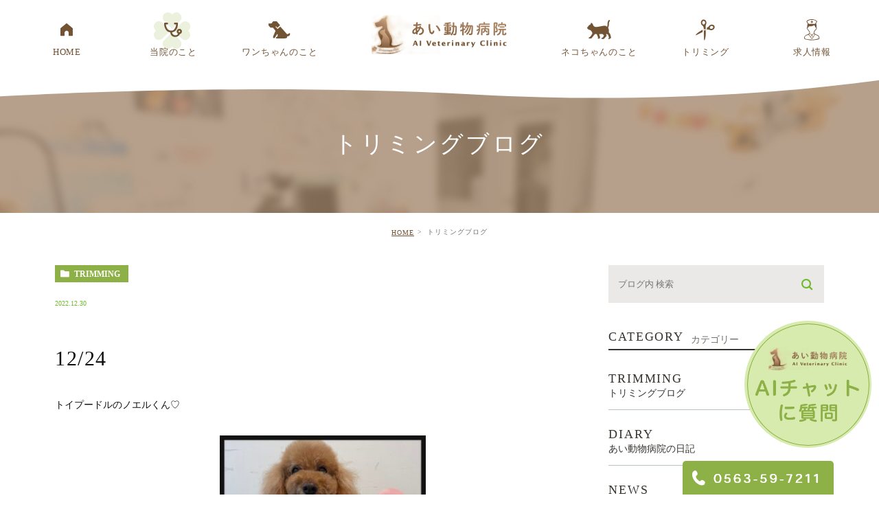

--- FILE ---
content_type: text/html; charset=UTF-8
request_url: https://ai-vet.jp/blog/22603
body_size: 7497
content:
<!DOCTYPE html>
<html lang="ja">

<head>
	<meta charset="UTF-8">
	<meta name="author" content="あい動物病院">
	<meta name="viewport" content="width=device-width, initial-scale=1, maximum-scale=1, minimum-scale1, user-scalable=no">
	<meta name="format-detection" content="telephone=no">
	<title>12/24 | あい動物病院</title>
	<link rel="stylesheet" href="https://ai-vet.jp/wp-content/themes/genova_tpl/style.css">
	<link rel="stylesheet" type="text/css" href="https://ai-vet.jp/wp-content/themes/genova_tpl/css/cssreset-min.css">
	<link rel="stylesheet" type="text/css" href="https://ai-vet.jp/wp-content/themes/genova_tpl/css/content.css">
	<meta name="robots" content="nofollow">
	<script type="text/javascript" src="https://s3-ap-northeast-1.amazonaws.com/webfont.plimo.com/accessor/script/typesquare.js?2Ttpg6KeLnE%3D" charset="utf-8"></script>
	<link rel="shortcut icon" href="https://ai-vet.jp/wp-content/themes/genova_tpl/img/favicon.ico" type="image/x-icon" />

	<!--[if lt IE 9]>
		<script src="http://html5shim.googlecode.com/svn/trunk/html5.js"></script>
		<![endif]-->

	<!-- Google tag (gtag.js) -->
	<script async src="https://www.googletagmanager.com/gtag/js?id=UA-60071427-12&id=G-QNW98NJTKH"></script>
	<script>
		window.dataLayer = window.dataLayer || [];

		function gtag() {
			dataLayer.push(arguments);
		}
		gtag('js', new Date());
		gtag('config', 'UA-60071427-12');
		gtag('config', 'G-QNW98NJTKH');
	</script>

	
<!-- All in One SEO Pack 2.4.4.1 by Michael Torbert of Semper Fi Web Design[281,302] -->
<link rel="canonical" href="https://ai-vet.jp/blog/22603" />
<!-- /all in one seo pack -->
<link rel='dns-prefetch' href='//s.w.org' />
<link rel="alternate" type="application/rss+xml" title="あい動物病院 &raquo; 12/24 のコメントのフィード" href="https://ai-vet.jp/blog/22603/feed/" />
		<script type="text/javascript">
			window._wpemojiSettings = {"baseUrl":"https:\/\/s.w.org\/images\/core\/emoji\/11\/72x72\/","ext":".png","svgUrl":"https:\/\/s.w.org\/images\/core\/emoji\/11\/svg\/","svgExt":".svg","source":{"concatemoji":"https:\/\/ai-vet.jp\/wp-includes\/js\/wp-emoji-release.min.js?ver=4.9.28"}};
			!function(e,a,t){var n,r,o,i=a.createElement("canvas"),p=i.getContext&&i.getContext("2d");function s(e,t){var a=String.fromCharCode;p.clearRect(0,0,i.width,i.height),p.fillText(a.apply(this,e),0,0);e=i.toDataURL();return p.clearRect(0,0,i.width,i.height),p.fillText(a.apply(this,t),0,0),e===i.toDataURL()}function c(e){var t=a.createElement("script");t.src=e,t.defer=t.type="text/javascript",a.getElementsByTagName("head")[0].appendChild(t)}for(o=Array("flag","emoji"),t.supports={everything:!0,everythingExceptFlag:!0},r=0;r<o.length;r++)t.supports[o[r]]=function(e){if(!p||!p.fillText)return!1;switch(p.textBaseline="top",p.font="600 32px Arial",e){case"flag":return s([55356,56826,55356,56819],[55356,56826,8203,55356,56819])?!1:!s([55356,57332,56128,56423,56128,56418,56128,56421,56128,56430,56128,56423,56128,56447],[55356,57332,8203,56128,56423,8203,56128,56418,8203,56128,56421,8203,56128,56430,8203,56128,56423,8203,56128,56447]);case"emoji":return!s([55358,56760,9792,65039],[55358,56760,8203,9792,65039])}return!1}(o[r]),t.supports.everything=t.supports.everything&&t.supports[o[r]],"flag"!==o[r]&&(t.supports.everythingExceptFlag=t.supports.everythingExceptFlag&&t.supports[o[r]]);t.supports.everythingExceptFlag=t.supports.everythingExceptFlag&&!t.supports.flag,t.DOMReady=!1,t.readyCallback=function(){t.DOMReady=!0},t.supports.everything||(n=function(){t.readyCallback()},a.addEventListener?(a.addEventListener("DOMContentLoaded",n,!1),e.addEventListener("load",n,!1)):(e.attachEvent("onload",n),a.attachEvent("onreadystatechange",function(){"complete"===a.readyState&&t.readyCallback()})),(n=t.source||{}).concatemoji?c(n.concatemoji):n.wpemoji&&n.twemoji&&(c(n.twemoji),c(n.wpemoji)))}(window,document,window._wpemojiSettings);
		</script>
		<style type="text/css">
img.wp-smiley,
img.emoji {
	display: inline !important;
	border: none !important;
	box-shadow: none !important;
	height: 1em !important;
	width: 1em !important;
	margin: 0 .07em !important;
	vertical-align: -0.1em !important;
	background: none !important;
	padding: 0 !important;
}
</style>
<link rel='stylesheet' id='contact-form-7-css'  href='https://ai-vet.jp/wp-content/plugins/contact-form-7/includes/css/styles.css?ver=4.6.1' type='text/css' media='all' />
<link rel='stylesheet' id='contact-form-7-confirm-css'  href='https://ai-vet.jp/wp-content/plugins/contact-form-7-add-confirm/includes/css/styles.css?ver=5.1' type='text/css' media='all' />
<link rel='stylesheet' id='wpfront-scroll-top-css'  href='https://ai-vet.jp/wp-content/plugins/wpfront-scroll-top/css/wpfront-scroll-top.min.css?ver=1.6.1' type='text/css' media='all' />
<script type='text/javascript' src='https://ai-vet.jp/wp-includes/js/jquery/jquery.js?ver=1.12.4'></script>
<script type='text/javascript' src='https://ai-vet.jp/wp-includes/js/jquery/jquery-migrate.min.js?ver=1.4.1'></script>
<link rel='https://api.w.org/' href='https://ai-vet.jp/wp-json/' />
<link rel="EditURI" type="application/rsd+xml" title="RSD" href="https://ai-vet.jp/xmlrpc.php?rsd" />
<link rel="wlwmanifest" type="application/wlwmanifest+xml" href="https://ai-vet.jp/wp-includes/wlwmanifest.xml" /> 
<link rel='prev' title='年末年始の診療案内' href='https://ai-vet.jp/blog/22617' />
<link rel='next' title='12/25' href='https://ai-vet.jp/blog/22619' />
<meta name="generator" content="WordPress 4.9.28" />
<link rel='shortlink' href='https://ai-vet.jp/?p=22603' />
<link rel="alternate" type="application/json+oembed" href="https://ai-vet.jp/wp-json/oembed/1.0/embed?url=https%3A%2F%2Fai-vet.jp%2Fblog%2F22603" />
<link rel="alternate" type="text/xml+oembed" href="https://ai-vet.jp/wp-json/oembed/1.0/embed?url=https%3A%2F%2Fai-vet.jp%2Fblog%2F22603&#038;format=xml" />
<style>
	#wpadminbar, #adminmenuwrap {
		background: #3d3d3d;
	}
	#wpadminbar #wp-admin-bar-wp-logo>.ab-item .ab-icon {
		width: 54px;
	}
	#wpadminbar #wp-admin-bar-wp-logo > .ab-item .ab-icon::before {
		display: inline-block;
		content: '';
		width: 54px;
		height: 20px;
		background: url(https://ai-vet.jp/wp-content/themes/genova_tpl/img/logo.png) 50% 50% no-repeat;
		background-size: 100%;
		margin-left: 6px;
	}
	#wpadminbar #adminbarsearch:before, #wpadminbar .ab-icon:before, #wpadminbar .ab-item:before{
		color: rgb(97, 97, 97);
	}
	#wpadminbar .ab-empty-item, #wpadminbar a.ab-item, #wpadminbar>#wp-toolbar span.ab-label, #wpadminbar>#wp-toolbar span.noticon {
		color: rgb(97, 97, 97);
	}
	#wpadminbar, #adminmenuwrap {
		background:#fff!important;box-shadow:0px 1px 5px 1px rgba(0,0,0,.3);
	}
	#adminmenu, #adminmenu .wp-submenu, #adminmenuback, #adminmenuwrap {
		background:#fff;
	}
	#adminmenu, #adminmenu .wp-submenu, #adminmenuback, #adminmenuwrap{
		background:#fff;
	}
	#adminmenu div.wp-menu-name {
		color: rgb(97, 97, 97);
	}
	#adminmenu div.wp-menu-image:before {
		color: rgb(97, 97, 97);
	}
	#adminmenu .wp-has-current-submenu .wp-submenu, #adminmenu .wp-has-current-submenu .wp-submenu.sub-open, #adminmenu .wp-has-current-submenu.opensub .wp-submenu, #adminmenu a.wp-has-current-submenu:focus+.wp-submenu, .no-js li.wp-has-current-submenu:hover .wp-submenu {
		background: #fff;
		color: rgb(97, 97, 97);
	}
	#adminmenu .wp-submenu a {
		color: rgb(97, 97, 97);
	}
	#adminmenu .opensub .wp-submenu li.current a, #adminmenu .wp-submenu li.current, #adminmenu .wp-submenu li.current a, #adminmenu .wp-submenu li.current a:focus, #adminmenu .wp-submenu li.current a:hover, #adminmenu a.wp-has-current-submenu:focus+.wp-submenu li.current a {
		color: rgb(97, 97, 97);
	}
	#adminmenu .wp-has-current-submenu .wp-submenu .wp-submenu-head, #adminmenu .wp-menu-arrow, #adminmenu .wp-menu-arrow div, #adminmenu li.current a.menu-top, #adminmenu li.wp-has-current-submenu a.wp-has-current-submenu, .folded #adminmenu li.current.menu-top, .folded #adminmenu li.wp-has-current-submenu {
		background: #6eba32;
	}
	#adminmenu li.wp-has-current-submenu a.wp-has-current-submenu div.wp-menu-name {
		color: #fff;
	}
	#adminmenu li.menu-top:hover div.wp-menu-name, #adminmenu li.opensub>a.menu-top div.wp-menu-name, #adminmenu li>a.menu-top:focus div.wp-menu-name {
		color: #fff;
	}
	#wp-admin-bar-wp-logo-default {
		display: none;
	}
	#wp-admin-bar-wp-logo {
		pointer-events: none;
	}
	body.no-customize-support #wpfooter, body.no-customizesupport #wp-version-message, body.no-customize-support
#toplevel_page_edit-post_type-elementor_library, body.nocustomize-support .update-nag, body.no-customize-support
#contextual-help-link {
	display:none!important;
}

</style>
</head>

<body class="post-template-default single single-post postid-22603 single-format-standard elementor-default">
	<div id="wrapper">
		<!-- ▼header -->
		<div id="header">
			<div class="wrap clearfix">
				<div class="toggleMenu"><a class="menu-trigger" href="#"><span></span><span></span><span></span></a></div>
				<h1 class="sp"><a href="/"><img src="/wp-content/uploads/2019/01/top_sp_logo.png" alt="あい動物病院 AI Veterinary Clinic"></a></h1>
				<div class="header_menu">
					<ul class="g_nav clearfix">
						<li><a href="/"><span>HOME</span></a></li>
						<li><span><span>当院のこと</span></span>
							<dl>
								<dt>当院のこと</dt>
								<dd>
									<ul>
										<li class="icon-arrow01"><a href="/clinic/#clinic01">医院概要</a></li>
										<li class="icon-arrow01"><a href="/clinic/#clinic02">先生紹介</a></li>
										<li class="icon-arrow01"><a href="/clinic/#clinic04">診療方針</a></li>
										<li class="icon-arrow01"><a href="/clinic/#clinic06">スタッフ紹介</a></li>
										<li class="icon-arrow01"><a href="/clinic/#clinic09">アクセス</a></li>
									</ul>
								</dd>
							</dl>
						</li>
						<li><a href="/dog"><span>ワンちゃんのこと</span></a></li>
						<li class="pc">
							<a href="https://ai-vet.jp/">
								<img class="pc" src="https://ai-vet.jp/wp-content/themes/genova_tpl/img/header_logo.png" alt="あい動物病院 AI Veterinary Clinic">
								<img class="sp" src="https://ai-vet.jp/wp-content/themes/genova_tpl/img/top_sp_logo.png" alt="あい動物病院 AI Veterinary Clinic"></a>
						</li>
						<li><a href="/cat"><span>ネコちゃんのこと</span></a></li>
						<li><a href="/trimminghotel/"><span>トリミング</span></a></li>
						<li><a href="/recruit/"><span>求人情報</span></a></li>
					</ul>
				</div>
			</div>
		</div>
		<!-- ▲header -->

		<div id="mainimage">
	<div class="under_mainimage">
		<div class="inner">
			<div class="container">
				<h2>
					トリミングブログ				</h2>
			</div>
		</div>
	</div>
</div>


<div id="bread">
	<ul  class="clearfix">
		<li><a href="https://ai-vet.jp/">HOME</a></li>
		<li>
			トリミングブログ		</li>
	</ul>
</div>


<div id="blogDetail">
	<div class="container clearfix">
		<div id="posts">
						<div class="post">
				<div class="post-header">
					<ul class="post-meta clearfix">
						<li class="category">
							<a href="https://ai-vet.jp/blog/trimming/" class="trimming icon-category">trimming</a>						</li>
						<li class="date">2022.12.30 </li>
					</ul>
					<h2>12/24</h2>
				</div>
				
				<div class="post-content">
					<p>トイプードルのノエルくん♡</p>
<p>ホテル中のシャンプーセットでした🛁<img class="alignnone size-medium wp-image-22604" src="/wp-content/uploads/FFAF707E-0A43-4F1A-810F-3E627C5897C3-300x300.jpeg" alt="" width="300" height="300" srcset="https://ai-vet.jp/wp-content/uploads/FFAF707E-0A43-4F1A-810F-3E627C5897C3-300x300.jpeg 300w, https://ai-vet.jp/wp-content/uploads/FFAF707E-0A43-4F1A-810F-3E627C5897C3-150x150.jpeg 150w, https://ai-vet.jp/wp-content/uploads/FFAF707E-0A43-4F1A-810F-3E627C5897C3-768x768.jpeg 768w, https://ai-vet.jp/wp-content/uploads/FFAF707E-0A43-4F1A-810F-3E627C5897C3-1024x1024.jpeg 1024w" sizes="(max-width: 300px) 100vw, 300px" /></p>
<p>トイプードルのココちゃん♡</p>
<p><img class="alignnone size-medium wp-image-22605" src="/wp-content/uploads/60572463-6B43-4447-800C-B409B3231E8D-300x300.jpeg" alt="" width="300" height="300" srcset="https://ai-vet.jp/wp-content/uploads/60572463-6B43-4447-800C-B409B3231E8D-300x300.jpeg 300w, https://ai-vet.jp/wp-content/uploads/60572463-6B43-4447-800C-B409B3231E8D-150x150.jpeg 150w, https://ai-vet.jp/wp-content/uploads/60572463-6B43-4447-800C-B409B3231E8D-768x768.jpeg 768w, https://ai-vet.jp/wp-content/uploads/60572463-6B43-4447-800C-B409B3231E8D-1024x1024.jpeg 1024w" sizes="(max-width: 300px) 100vw, 300px" /></p>
<p>トイプードルの蘭丸くん♡</p>
<p>炭酸泉温浴コース🛁</p>
<p><img class="alignnone size-medium wp-image-22610" src="/wp-content/uploads/8A321039-C2E9-4428-BF8C-23E962DCC859-300x300.jpeg" alt="" width="300" height="300" srcset="https://ai-vet.jp/wp-content/uploads/8A321039-C2E9-4428-BF8C-23E962DCC859-300x300.jpeg 300w, https://ai-vet.jp/wp-content/uploads/8A321039-C2E9-4428-BF8C-23E962DCC859-150x150.jpeg 150w, https://ai-vet.jp/wp-content/uploads/8A321039-C2E9-4428-BF8C-23E962DCC859-768x768.jpeg 768w, https://ai-vet.jp/wp-content/uploads/8A321039-C2E9-4428-BF8C-23E962DCC859-1024x1024.jpeg 1024w" sizes="(max-width: 300px) 100vw, 300px" /></p>
<p>今日もシュナウザーカット✂️</p>
<p><img class="alignnone size-medium wp-image-22606" src="/wp-content/uploads/44C100AD-7D7D-400F-8123-BE17FD760CCE-300x300.jpeg" alt="" width="300" height="300" srcset="https://ai-vet.jp/wp-content/uploads/44C100AD-7D7D-400F-8123-BE17FD760CCE-300x300.jpeg 300w, https://ai-vet.jp/wp-content/uploads/44C100AD-7D7D-400F-8123-BE17FD760CCE-150x150.jpeg 150w, https://ai-vet.jp/wp-content/uploads/44C100AD-7D7D-400F-8123-BE17FD760CCE-768x768.jpeg 768w, https://ai-vet.jp/wp-content/uploads/44C100AD-7D7D-400F-8123-BE17FD760CCE-1024x1024.jpeg 1024w" sizes="(max-width: 300px) 100vw, 300px" /></p>
<p>ミニチュアダックスフンドの紅蘭ちゃん♡</p>
<p>蘭丸くんと同じくシュナウザーカット✂️</p>
<p><img class="alignnone size-medium wp-image-22684" src="/wp-content/uploads/23-01-01-09-27-28-580_deco-300x300.jpg" alt="" width="300" height="300" srcset="https://ai-vet.jp/wp-content/uploads/23-01-01-09-27-28-580_deco-300x300.jpg 300w, https://ai-vet.jp/wp-content/uploads/23-01-01-09-27-28-580_deco-150x150.jpg 150w, https://ai-vet.jp/wp-content/uploads/23-01-01-09-27-28-580_deco-768x768.jpg 768w, https://ai-vet.jp/wp-content/uploads/23-01-01-09-27-28-580_deco-1024x1024.jpg 1024w" sizes="(max-width: 300px) 100vw, 300px" /></p>
<p>mix犬のクゥくん♡</p>
<p>炭酸泉温浴コース🛁</p>
<p><img class="alignnone size-medium wp-image-22612" src="/wp-content/uploads/560A9580-2A40-45D0-8D55-2A918319EE42-300x300.jpeg" alt="" width="300" height="300" srcset="https://ai-vet.jp/wp-content/uploads/560A9580-2A40-45D0-8D55-2A918319EE42-300x300.jpeg 300w, https://ai-vet.jp/wp-content/uploads/560A9580-2A40-45D0-8D55-2A918319EE42-150x150.jpeg 150w, https://ai-vet.jp/wp-content/uploads/560A9580-2A40-45D0-8D55-2A918319EE42-768x768.jpeg 768w, https://ai-vet.jp/wp-content/uploads/560A9580-2A40-45D0-8D55-2A918319EE42-1024x1024.jpeg 1024w" sizes="(max-width: 300px) 100vw, 300px" /></p>
<p><img class="alignnone size-medium wp-image-22607" src="/wp-content/uploads/3DEC5219-B616-4605-8ED2-BB91DF3D5D32-300x300.jpeg" alt="" width="300" height="300" srcset="https://ai-vet.jp/wp-content/uploads/3DEC5219-B616-4605-8ED2-BB91DF3D5D32-300x300.jpeg 300w, https://ai-vet.jp/wp-content/uploads/3DEC5219-B616-4605-8ED2-BB91DF3D5D32-150x150.jpeg 150w, https://ai-vet.jp/wp-content/uploads/3DEC5219-B616-4605-8ED2-BB91DF3D5D32-768x768.jpeg 768w, https://ai-vet.jp/wp-content/uploads/3DEC5219-B616-4605-8ED2-BB91DF3D5D32-1024x1024.jpeg 1024w" sizes="(max-width: 300px) 100vw, 300px" /></p>
<p>アメリカンコッカースパニエルのノアちゃん♡</p>
<p>薬浴&amp;炭酸泉温浴コース🛁</p>
<p><img class="alignnone size-medium wp-image-22611" src="/wp-content/uploads/4CCCFCBE-6F3A-4F5D-8390-45BD9F349060-300x300.jpeg" alt="" width="300" height="300" srcset="https://ai-vet.jp/wp-content/uploads/4CCCFCBE-6F3A-4F5D-8390-45BD9F349060-300x300.jpeg 300w, https://ai-vet.jp/wp-content/uploads/4CCCFCBE-6F3A-4F5D-8390-45BD9F349060-150x150.jpeg 150w, https://ai-vet.jp/wp-content/uploads/4CCCFCBE-6F3A-4F5D-8390-45BD9F349060-768x768.jpeg 768w, https://ai-vet.jp/wp-content/uploads/4CCCFCBE-6F3A-4F5D-8390-45BD9F349060-1024x1024.jpeg 1024w" sizes="(max-width: 300px) 100vw, 300px" /></p>
<p><img class="alignnone size-medium wp-image-22608" src="/wp-content/uploads/A44AD01D-DC5B-455C-9D3B-1C846638C7D1-300x300.jpeg" alt="" width="300" height="300" srcset="https://ai-vet.jp/wp-content/uploads/A44AD01D-DC5B-455C-9D3B-1C846638C7D1-300x300.jpeg 300w, https://ai-vet.jp/wp-content/uploads/A44AD01D-DC5B-455C-9D3B-1C846638C7D1-150x150.jpeg 150w, https://ai-vet.jp/wp-content/uploads/A44AD01D-DC5B-455C-9D3B-1C846638C7D1-768x768.jpeg 768w, https://ai-vet.jp/wp-content/uploads/A44AD01D-DC5B-455C-9D3B-1C846638C7D1-1024x1024.jpeg 1024w" sizes="(max-width: 300px) 100vw, 300px" /></p>
<p>チワワのラルムくん♡</p>
<p><img class="alignnone size-medium wp-image-22613" src="/wp-content/uploads/97A0C1BD-F218-4353-B847-7556FBB21986-300x300.jpeg" alt="" width="300" height="300" srcset="https://ai-vet.jp/wp-content/uploads/97A0C1BD-F218-4353-B847-7556FBB21986-300x300.jpeg 300w, https://ai-vet.jp/wp-content/uploads/97A0C1BD-F218-4353-B847-7556FBB21986-150x150.jpeg 150w, https://ai-vet.jp/wp-content/uploads/97A0C1BD-F218-4353-B847-7556FBB21986-768x768.jpeg 768w, https://ai-vet.jp/wp-content/uploads/97A0C1BD-F218-4353-B847-7556FBB21986-1024x1024.jpeg 1024w" sizes="(max-width: 300px) 100vw, 300px" /></p>
<p>ミニチュアダックスフンドのラムちゃん♡</p>
<p><img class="alignnone size-medium wp-image-22614" src="/wp-content/uploads/F97F5292-CA7B-4670-A5C4-E108F326AD0B-300x300.jpeg" alt="" width="300" height="300" srcset="https://ai-vet.jp/wp-content/uploads/F97F5292-CA7B-4670-A5C4-E108F326AD0B-300x300.jpeg 300w, https://ai-vet.jp/wp-content/uploads/F97F5292-CA7B-4670-A5C4-E108F326AD0B-150x150.jpeg 150w, https://ai-vet.jp/wp-content/uploads/F97F5292-CA7B-4670-A5C4-E108F326AD0B-768x768.jpeg 768w, https://ai-vet.jp/wp-content/uploads/F97F5292-CA7B-4670-A5C4-E108F326AD0B-1024x1024.jpeg 1024w" sizes="(max-width: 300px) 100vw, 300px" /></p>
<p>トイプードルのそらちゃん♡</p>
<p><img class="alignnone size-medium wp-image-22685" src="/wp-content/uploads/23-01-01-09-28-06-427_deco-300x300.jpg" alt="" width="300" height="300" srcset="https://ai-vet.jp/wp-content/uploads/23-01-01-09-28-06-427_deco-300x300.jpg 300w, https://ai-vet.jp/wp-content/uploads/23-01-01-09-28-06-427_deco-150x150.jpg 150w, https://ai-vet.jp/wp-content/uploads/23-01-01-09-28-06-427_deco-768x768.jpg 768w, https://ai-vet.jp/wp-content/uploads/23-01-01-09-28-06-427_deco-1024x1024.jpg 1024w" sizes="(max-width: 300px) 100vw, 300px" /></p>
<p>ミニチュアダックスフンドのももたろくん♡</p>
<p><img class="alignnone size-medium wp-image-22686" src="/wp-content/uploads/23-01-01-09-29-04-367_deco-300x300.jpg" alt="" width="300" height="300" srcset="https://ai-vet.jp/wp-content/uploads/23-01-01-09-29-04-367_deco-300x300.jpg 300w, https://ai-vet.jp/wp-content/uploads/23-01-01-09-29-04-367_deco-150x150.jpg 150w, https://ai-vet.jp/wp-content/uploads/23-01-01-09-29-04-367_deco-768x768.jpg 768w, https://ai-vet.jp/wp-content/uploads/23-01-01-09-29-04-367_deco-1024x1024.jpg 1024w" sizes="(max-width: 300px) 100vw, 300px" /></p>
<p>ミニチュアダックスフンドの夏音ちゃん♡</p>
<p><img class="alignnone size-medium wp-image-22687" src="/wp-content/uploads/23-01-01-09-29-40-777_deco-300x300.jpg" alt="" width="300" height="300" srcset="https://ai-vet.jp/wp-content/uploads/23-01-01-09-29-40-777_deco-300x300.jpg 300w, https://ai-vet.jp/wp-content/uploads/23-01-01-09-29-40-777_deco-150x150.jpg 150w, https://ai-vet.jp/wp-content/uploads/23-01-01-09-29-40-777_deco-768x768.jpg 768w, https://ai-vet.jp/wp-content/uploads/23-01-01-09-29-40-777_deco-1024x1024.jpg 1024w" sizes="(max-width: 300px) 100vw, 300px" /></p>
<p>柴犬の海くん♡</p>
<p><img class="alignnone size-medium wp-image-22615" src="/wp-content/uploads/18996DC5-3FBD-4E5C-98BD-CD074E4EF4F3-300x300.jpeg" alt="" width="300" height="300" srcset="https://ai-vet.jp/wp-content/uploads/18996DC5-3FBD-4E5C-98BD-CD074E4EF4F3-300x300.jpeg 300w, https://ai-vet.jp/wp-content/uploads/18996DC5-3FBD-4E5C-98BD-CD074E4EF4F3-150x150.jpeg 150w, https://ai-vet.jp/wp-content/uploads/18996DC5-3FBD-4E5C-98BD-CD074E4EF4F3-768x768.jpeg 768w, https://ai-vet.jp/wp-content/uploads/18996DC5-3FBD-4E5C-98BD-CD074E4EF4F3-1024x1024.jpeg 1024w" sizes="(max-width: 300px) 100vw, 300px" /></p>
					
					<div class="bloginfo_box">
						<div class="blog_name">
							<span class="icon-blog">あい動物病院</span>
						</div>
						<div class="share_btn">
														<ul>
								<li><a class="icon-facebook" href="https://www.facebook.com/sharer/sharer.php?u=https%3A%2F%2Fai-vet.jp%2Fblog%2F22603&t=12%2F24" target="_blank">facebook</a></li>
								<li><a class="icon-line" href="http://line.me/R/msg/text/?12%2F24 https%3A%2F%2Fai-vet.jp%2Fblog%2F22603" target="_blank">Line</a></li>
								<li><a class="icon-twitter" href="https://twitter.com/intent/tweet?url=https%3A%2F%2Fai-vet.jp%2Fblog%2F22603&text=12%2F24" target="_blank">twitter</a></li>
								<!--<li><a class="icon-google" href="https://plus.google.com/share?url=https%3A%2F%2Fai-vet.jp%2Fblog%2F22603" target="_blank">google</a></li>-->
							</ul>
						</div>
					</div>
				</div>
			</div>
			
			
			<div class="navigation">
				<div class="prev">
					<a href="https://ai-vet.jp/blog/22617" rel="prev"><span class="icon-arrow02">PREV</span></a>				</div>
				<div class="next">
					<a href="https://ai-vet.jp/blog/22619" rel="next"><span class="icon-arrow01">NEXT</span></a>				</div>
			</div>
		</div>

		<div class="blogside">
	<div class="searchBox">
		<div class="widget widget_search">	<form role="search" method="get" id="searchform" class="searchform" action="https://ai-vet.jp/">
		<input value="" name="s" id="s" type="text" placeholder="ブログ内 検索">
		<span class="icon-search"><input id="searchsubmit" value="検索" type="submit"></span>
	</form></div>	</div>

	<div class="categoryBox">
		<h2>CATEGORY<span>カテゴリー</span></h2>
		<ul>
			<li><a href="/blog/trimming">TRIMMING<span>トリミングブログ</span></a></li>
			<li><a href="/blog/diary">DIARY<span>あい動物病院の日記</span></a></li>
			<li><a href="/blog/news">NEWS<span>新着情報</span></a></li>
		</ul>
	</div>

	<div class="recentBox">
		<h2>RECENT POSTS<span>最近の投稿</span></h2>
		<div class="widget widget_recent_entries">
	<ul>
				<li class="clearfix">
			<div class="recent_thumbnail">
				<a href="https://ai-vet.jp/blog/37665">
					<span>
												<img src="/wp-content/uploads/IMG_8709-1-300x300.jpeg" alt="1/18">
											</span>
				</a>
			</div>
			<div class="recent_title">
				<h3 class="ellipsis"><a href="https://ai-vet.jp/blog/37665">1/18</a></h3>
				<p class="recent_date">2026.01.18</p>
			</div>
		</li>
				<li class="clearfix">
			<div class="recent_thumbnail">
				<a href="https://ai-vet.jp/blog/37632">
					<span>
												<img src="/wp-content/uploads/IMG_8660-300x300.jpeg" alt="1/17">
											</span>
				</a>
			</div>
			<div class="recent_title">
				<h3 class="ellipsis"><a href="https://ai-vet.jp/blog/37632">1/17</a></h3>
				<p class="recent_date">2026.01.18</p>
			</div>
		</li>
				<li class="clearfix">
			<div class="recent_thumbnail">
				<a href="https://ai-vet.jp/blog/37627">
					<span>
												<img src="/wp-content/uploads/IMG_4951-300x300.jpeg" alt="1/16">
											</span>
				</a>
			</div>
			<div class="recent_title">
				<h3 class="ellipsis"><a href="https://ai-vet.jp/blog/37627">1/16</a></h3>
				<p class="recent_date">2026.01.18</p>
			</div>
		</li>
				<li class="clearfix">
			<div class="recent_thumbnail">
				<a href="https://ai-vet.jp/blog/37605">
					<span>
												<img src="/wp-content/uploads/IMG_8645-300x300.jpeg" alt="1/15">
											</span>
				</a>
			</div>
			<div class="recent_title">
				<h3 class="ellipsis"><a href="https://ai-vet.jp/blog/37605">1/15</a></h3>
				<p class="recent_date">2026.01.18</p>
			</div>
		</li>
				<li class="clearfix">
			<div class="recent_thumbnail">
				<a href="https://ai-vet.jp/blog/37601">
					<span>
												<img src="/wp-content/uploads/IMG_8618-300x300.jpeg" alt="1/13">
											</span>
				</a>
			</div>
			<div class="recent_title">
				<h3 class="ellipsis"><a href="https://ai-vet.jp/blog/37601">1/13</a></h3>
				<p class="recent_date">2026.01.18</p>
			</div>
		</li>
				<li class="clearfix">
			<div class="recent_thumbnail">
				<a href="https://ai-vet.jp/blog/37598">
					<span>
												<img src="/wp-content/uploads/IMG_8619-300x300.jpeg" alt="1/12">
											</span>
				</a>
			</div>
			<div class="recent_title">
				<h3 class="ellipsis"><a href="https://ai-vet.jp/blog/37598">1/12</a></h3>
				<p class="recent_date">2026.01.18</p>
			</div>
		</li>
				<li class="clearfix">
			<div class="recent_thumbnail">
				<a href="https://ai-vet.jp/blog/37592">
					<span>
												<img src="/wp-content/uploads/IMG_4092-300x300.jpeg" alt="1/11">
											</span>
				</a>
			</div>
			<div class="recent_title">
				<h3 class="ellipsis"><a href="https://ai-vet.jp/blog/37592">1/11</a></h3>
				<p class="recent_date">2026.01.18</p>
			</div>
		</li>
				<li class="clearfix">
			<div class="recent_thumbnail">
				<a href="https://ai-vet.jp/blog/37558">
					<span>
												<img src="/wp-content/uploads/IMG_8563-1-300x300.jpeg" alt="1/10">
											</span>
				</a>
			</div>
			<div class="recent_title">
				<h3 class="ellipsis"><a href="https://ai-vet.jp/blog/37558">1/10</a></h3>
				<p class="recent_date">2026.01.11</p>
			</div>
		</li>
				<li class="clearfix">
			<div class="recent_thumbnail">
				<a href="https://ai-vet.jp/blog/37545">
					<span>
												<img src="/wp-content/uploads/IMG_8553-300x300.jpeg" alt="1/9">
											</span>
				</a>
			</div>
			<div class="recent_title">
				<h3 class="ellipsis"><a href="https://ai-vet.jp/blog/37545">1/9</a></h3>
				<p class="recent_date">2026.01.11</p>
			</div>
		</li>
				<li class="clearfix">
			<div class="recent_thumbnail">
				<a href="https://ai-vet.jp/blog/37537">
					<span>
												<img src="/wp-content/uploads/IMG_8550-300x300.jpeg" alt="1/7">
											</span>
				</a>
			</div>
			<div class="recent_title">
				<h3 class="ellipsis"><a href="https://ai-vet.jp/blog/37537">1/7</a></h3>
				<p class="recent_date">2026.01.11</p>
			</div>
		</li>
			</ul>
</div>

	</div>

	<div class="tagBox">
		<h2>TAG<span>タグ</span></h2>
			</div>

	<div class="archiveBox">
		<h2>ARCHIVE<span>月別アーカイブ</span></h2>
		<ul class="accordion">
						<li>
				<p class="acv_open">2026年 (13)</p>
				<ul>
										<li><a href="https://ai-vet.jp/date/2026/01">2026年1月 (13)</a></li>
									</ul>
			</li>
			<li>
				<p>2025年 (345)</p>
				<ul class="hide">
										<li><a href="https://ai-vet.jp/date/2025/12">2025年12月 (28)</a></li>
										<li><a href="https://ai-vet.jp/date/2025/11">2025年11月 (27)</a></li>
										<li><a href="https://ai-vet.jp/date/2025/10">2025年10月 (27)</a></li>
										<li><a href="https://ai-vet.jp/date/2025/09">2025年9月 (25)</a></li>
										<li><a href="https://ai-vet.jp/date/2025/08">2025年8月 (29)</a></li>
										<li><a href="https://ai-vet.jp/date/2025/07">2025年7月 (28)</a></li>
										<li><a href="https://ai-vet.jp/date/2025/06">2025年6月 (28)</a></li>
										<li><a href="https://ai-vet.jp/date/2025/05">2025年5月 (25)</a></li>
										<li><a href="https://ai-vet.jp/date/2025/04">2025年4月 (27)</a></li>
										<li><a href="https://ai-vet.jp/date/2025/03">2025年3月 (41)</a></li>
										<li><a href="https://ai-vet.jp/date/2025/02">2025年2月 (27)</a></li>
										<li><a href="https://ai-vet.jp/date/2025/01">2025年1月 (33)</a></li>
									</ul>
			</li>
			<li>
				<p>2024年 (300)</p>
				<ul class="hide">
										<li><a href="https://ai-vet.jp/date/2024/12">2024年12月 (15)</a></li>
										<li><a href="https://ai-vet.jp/date/2024/11">2024年11月 (26)</a></li>
										<li><a href="https://ai-vet.jp/date/2024/10">2024年10月 (53)</a></li>
										<li><a href="https://ai-vet.jp/date/2024/09">2024年9月 (30)</a></li>
										<li><a href="https://ai-vet.jp/date/2024/08">2024年8月 (14)</a></li>
										<li><a href="https://ai-vet.jp/date/2024/07">2024年7月 (44)</a></li>
										<li><a href="https://ai-vet.jp/date/2024/06">2024年6月 (9)</a></li>
										<li><a href="https://ai-vet.jp/date/2024/05">2024年5月 (26)</a></li>
										<li><a href="https://ai-vet.jp/date/2024/04">2024年4月 (29)</a></li>
										<li><a href="https://ai-vet.jp/date/2024/03">2024年3月 (37)</a></li>
										<li><a href="https://ai-vet.jp/date/2024/02">2024年2月 (12)</a></li>
										<li><a href="https://ai-vet.jp/date/2024/01">2024年1月 (5)</a></li>
									</ul>
			</li>
			<li>
				<p>2023年 (314)</p>
				<ul class="hide">
										<li><a href="https://ai-vet.jp/date/2023/12">2023年12月 (49)</a></li>
										<li><a href="https://ai-vet.jp/date/2023/11">2023年11月 (28)</a></li>
										<li><a href="https://ai-vet.jp/date/2023/10">2023年10月 (20)</a></li>
										<li><a href="https://ai-vet.jp/date/2023/09">2023年9月 (19)</a></li>
										<li><a href="https://ai-vet.jp/date/2023/08">2023年8月 (25)</a></li>
										<li><a href="https://ai-vet.jp/date/2023/07">2023年7月 (34)</a></li>
										<li><a href="https://ai-vet.jp/date/2023/06">2023年6月 (36)</a></li>
										<li><a href="https://ai-vet.jp/date/2023/05">2023年5月 (30)</a></li>
										<li><a href="https://ai-vet.jp/date/2023/04">2023年4月 (21)</a></li>
										<li><a href="https://ai-vet.jp/date/2023/03">2023年3月 (14)</a></li>
										<li><a href="https://ai-vet.jp/date/2023/02">2023年2月 (24)</a></li>
										<li><a href="https://ai-vet.jp/date/2023/01">2023年1月 (14)</a></li>
									</ul>
			</li>
			<li>
				<p>2022年 (330)</p>
				<ul class="hide">
										<li><a href="https://ai-vet.jp/date/2022/12">2022年12月 (37)</a></li>
										<li><a href="https://ai-vet.jp/date/2022/11">2022年11月 (30)</a></li>
										<li><a href="https://ai-vet.jp/date/2022/10">2022年10月 (13)</a></li>
										<li><a href="https://ai-vet.jp/date/2022/09">2022年9月 (24)</a></li>
										<li><a href="https://ai-vet.jp/date/2022/08">2022年8月 (31)</a></li>
										<li><a href="https://ai-vet.jp/date/2022/07">2022年7月 (44)</a></li>
										<li><a href="https://ai-vet.jp/date/2022/06">2022年6月 (23)</a></li>
										<li><a href="https://ai-vet.jp/date/2022/05">2022年5月 (19)</a></li>
										<li><a href="https://ai-vet.jp/date/2022/04">2022年4月 (24)</a></li>
										<li><a href="https://ai-vet.jp/date/2022/03">2022年3月 (23)</a></li>
										<li><a href="https://ai-vet.jp/date/2022/02">2022年2月 (32)</a></li>
										<li><a href="https://ai-vet.jp/date/2022/01">2022年1月 (30)</a></li>
									</ul>
			</li>
			<li>
				<p>2021年 (312)</p>
				<ul class="hide">
										<li><a href="https://ai-vet.jp/date/2021/12">2021年12月 (31)</a></li>
										<li><a href="https://ai-vet.jp/date/2021/11">2021年11月 (12)</a></li>
										<li><a href="https://ai-vet.jp/date/2021/10">2021年10月 (28)</a></li>
										<li><a href="https://ai-vet.jp/date/2021/09">2021年9月 (25)</a></li>
										<li><a href="https://ai-vet.jp/date/2021/08">2021年8月 (29)</a></li>
										<li><a href="https://ai-vet.jp/date/2021/07">2021年7月 (24)</a></li>
										<li><a href="https://ai-vet.jp/date/2021/06">2021年6月 (34)</a></li>
										<li><a href="https://ai-vet.jp/date/2021/05">2021年5月 (23)</a></li>
										<li><a href="https://ai-vet.jp/date/2021/04">2021年4月 (48)</a></li>
										<li><a href="https://ai-vet.jp/date/2021/03">2021年3月 (17)</a></li>
										<li><a href="https://ai-vet.jp/date/2021/02">2021年2月 (13)</a></li>
										<li><a href="https://ai-vet.jp/date/2021/01">2021年1月 (28)</a></li>
									</ul>
			</li>
			<li>
				<p>2020年 (361)</p>
				<ul class="hide">
										<li><a href="https://ai-vet.jp/date/2020/12">2020年12月 (21)</a></li>
										<li><a href="https://ai-vet.jp/date/2020/11">2020年11月 (28)</a></li>
										<li><a href="https://ai-vet.jp/date/2020/10">2020年10月 (23)</a></li>
										<li><a href="https://ai-vet.jp/date/2020/09">2020年9月 (39)</a></li>
										<li><a href="https://ai-vet.jp/date/2020/08">2020年8月 (19)</a></li>
										<li><a href="https://ai-vet.jp/date/2020/07">2020年7月 (24)</a></li>
										<li><a href="https://ai-vet.jp/date/2020/06">2020年6月 (16)</a></li>
										<li><a href="https://ai-vet.jp/date/2020/05">2020年5月 (31)</a></li>
										<li><a href="https://ai-vet.jp/date/2020/04">2020年4月 (30)</a></li>
										<li><a href="https://ai-vet.jp/date/2020/03">2020年3月 (24)</a></li>
										<li><a href="https://ai-vet.jp/date/2020/02">2020年2月 (18)</a></li>
										<li><a href="https://ai-vet.jp/date/2020/01">2020年1月 (88)</a></li>
									</ul>
			</li>
			<li>
				<p>2019年 (604)</p>
				<ul class="hide">
										<li><a href="https://ai-vet.jp/date/2019/12">2019年12月 (22)</a></li>
										<li><a href="https://ai-vet.jp/date/2019/11">2019年11月 (49)</a></li>
										<li><a href="https://ai-vet.jp/date/2019/10">2019年10月 (60)</a></li>
										<li><a href="https://ai-vet.jp/date/2019/09">2019年9月 (46)</a></li>
										<li><a href="https://ai-vet.jp/date/2019/08">2019年8月 (56)</a></li>
										<li><a href="https://ai-vet.jp/date/2019/07">2019年7月 (109)</a></li>
										<li><a href="https://ai-vet.jp/date/2019/06">2019年6月 (69)</a></li>
										<li><a href="https://ai-vet.jp/date/2019/05">2019年5月 (22)</a></li>
										<li><a href="https://ai-vet.jp/date/2019/04">2019年4月 (36)</a></li>
										<li><a href="https://ai-vet.jp/date/2019/03">2019年3月 (57)</a></li>
										<li><a href="https://ai-vet.jp/date/2019/02">2019年2月 (39)</a></li>
										<li><a href="https://ai-vet.jp/date/2019/01">2019年1月 (39)</a></li>
									</ul>
			</li>
			<li>
				<p>2018年 (431)</p>
				<ul class="hide">
										<li><a href="https://ai-vet.jp/date/2018/12">2018年12月 (39)</a></li>
										<li><a href="https://ai-vet.jp/date/2018/11">2018年11月 (41)</a></li>
										<li><a href="https://ai-vet.jp/date/2018/10">2018年10月 (34)</a></li>
										<li><a href="https://ai-vet.jp/date/2018/09">2018年9月 (38)</a></li>
										<li><a href="https://ai-vet.jp/date/2018/08">2018年8月 (24)</a></li>
										<li><a href="https://ai-vet.jp/date/2018/07">2018年7月 (47)</a></li>
										<li><a href="https://ai-vet.jp/date/2018/06">2018年6月 (44)</a></li>
										<li><a href="https://ai-vet.jp/date/2018/05">2018年5月 (37)</a></li>
										<li><a href="https://ai-vet.jp/date/2018/04">2018年4月 (36)</a></li>
										<li><a href="https://ai-vet.jp/date/2018/03">2018年3月 (40)</a></li>
										<li><a href="https://ai-vet.jp/date/2018/02">2018年2月 (26)</a></li>
										<li><a href="https://ai-vet.jp/date/2018/01">2018年1月 (25)</a></li>
									</ul>
			</li>
			<li>
				<p>2017年 (273)</p>
				<ul class="hide">
										<li><a href="https://ai-vet.jp/date/2017/12">2017年12月 (36)</a></li>
										<li><a href="https://ai-vet.jp/date/2017/11">2017年11月 (26)</a></li>
										<li><a href="https://ai-vet.jp/date/2017/10">2017年10月 (26)</a></li>
										<li><a href="https://ai-vet.jp/date/2017/09">2017年9月 (23)</a></li>
										<li><a href="https://ai-vet.jp/date/2017/08">2017年8月 (26)</a></li>
										<li><a href="https://ai-vet.jp/date/2017/07">2017年7月 (26)</a></li>
										<li><a href="https://ai-vet.jp/date/2017/06">2017年6月 (21)</a></li>
										<li><a href="https://ai-vet.jp/date/2017/05">2017年5月 (17)</a></li>
										<li><a href="https://ai-vet.jp/date/2017/04">2017年4月 (19)</a></li>
										<li><a href="https://ai-vet.jp/date/2017/03">2017年3月 (21)</a></li>
										<li><a href="https://ai-vet.jp/date/2017/02">2017年2月 (13)</a></li>
										<li><a href="https://ai-vet.jp/date/2017/01">2017年1月 (19)</a></li>
									</ul>
			</li>
			<li>
				<p>2016年 (84)</p>
				<ul class="hide">
										<li><a href="https://ai-vet.jp/date/2016/12">2016年12月 (24)</a></li>
										<li><a href="https://ai-vet.jp/date/2016/11">2016年11月 (11)</a></li>
										<li><a href="https://ai-vet.jp/date/2016/10">2016年10月 (11)</a></li>
										<li><a href="https://ai-vet.jp/date/2016/09">2016年9月 (7)</a></li>
										<li><a href="https://ai-vet.jp/date/2016/08">2016年8月 (1)</a></li>
										<li><a href="https://ai-vet.jp/date/2016/03">2016年3月 (2)</a></li>
										<li><a href="https://ai-vet.jp/date/2016/02">2016年2月 (9)</a></li>
										<li><a href="https://ai-vet.jp/date/2016/01">2016年1月 (19)</a></li>
									</ul>
			</li>
			<li>
				<p>2015年 (31)</p>
				<ul class="hide">
										<li><a href="https://ai-vet.jp/date/2015/12">2015年12月 (18)</a></li>
										<li><a href="https://ai-vet.jp/date/2015/11">2015年11月 (11)</a></li>
										<li><a href="https://ai-vet.jp/date/2015/09">2015年9月 (2)</a></li>
									</ul>
			</li>
		</ul>
	</div>			
</div>	</div>
</div>


			<div class="footer_mid">
				<div class="container">
					<ul class="foo_list clearfix">
						<li>
							<a href="https://www.facebook.com/%E3%81%82%E3%81%84%E5%8B%95%E7%89%A9%E7%97%85%E9%99%A2-978258458875429/" rel="nofollow" target="_blank">
								<img class="pc" src="https://ai-vet.jp/wp-content/uploads/2019/01/footer_img01.png" alt="あい動物病院 Facebook">
								<img class="sp" src="https://ai-vet.jp/wp-content/uploads/2019/01/footer_spimg01.png" alt="あい動物病院 Facebook">
							</a>
						</li>
						<li>
							<a href="/blog/diary">
								<img class="pc" src="https://ai-vet.jp/wp-content/uploads/2019/01/footer_img02.png" alt="あい動物病院の日記">
								<img class="sp" src="https://ai-vet.jp/wp-content/uploads/2019/01/footer_spimg02.png" alt="あい動物病院の日記">
							</a>
						</li>
						<li>
							<a href="/blog/trimming">
								<img class="pc" src="https://ai-vet.jp/wp-content/uploads/2019/01/footer_img03.png" alt="トリミングブログ">
								<img class="sp" src="https://ai-vet.jp/wp-content/uploads/2019/01/footer_spimg03.png" alt="トリミングブログ">
							</a>
						</li>
					</ul>
				</div>
			</div>
			<!-- ▼footer -->
			<div id="footer">
				<div class="container">
					<div class="footer_logo">
						<a href="https://ai-vet.jp/">
							<img src="https://ai-vet.jp/wp-content/uploads/2019/01/footer_logo.png" alt="あい動物病院 AI Veterinary Clinic">
						</a>
					</div>
					<div class="footer_navi clearfix">
						<div class="navi_list">
							<p class="navi_tit">CLINIC</p>
							<div class="mavi_list clearfix">
								<ul>
									<li class="icon-arrow01"><a href="/">HOME</a></li>
									<li class="icon-arrow01"><a href="/clinic/">当院について</a></li>
									<li class="icon-arrow01"><a href="/clinic/#clinic13">初診の方へ</a></li>
									<li class="icon-arrow01"><a href="/clinic/#clinic09">アクセス・診療時間</a></li>
									<li class="icon-arrow01"><a href="/trimminghotel/">トリミング</a></li>
								</ul>
								<ul>
									<li class="icon-arrow01"><a href="/trimminghotel/#trimming10">ペットホテル</a></li>
									<li class="icon-arrow01"><a href="/fee/">料金について</a></li>
									<li class="icon-arrow01"><a href="/recruit/">求人案内</a></li>
									<li class="icon-arrow01"><a href="/sitemap/">サイトマップ</a></li>
								</ul>
							</div>
						</div>
						<div class="navi_list">
							<p class="navi_tit">MENU</p>
							<ul>
								<li class="icon-arrow01"><a href="/dog/">ワンちゃんのこと</a></li>
								<li class="icon-arrow01"><a href="/cat/">ネコちゃんのこと</a></li>
								<li class="icon-arrow01"><a href="/rabbitferret/#rabbit02">ウサギのこと</a></li>
								<li class="icon-arrow01"><a href="/rabbitferret/#rabbit03">フェレットのこと</a></li>
								<li class="icon-arrow01"><a href="/hamsterhedgehog/">ハムスター・ハリネズミのこと</a></li>
							</ul>
						</div>
						<div class="navi_list">
							<p class="navi_tit">INFO</p>
							<div class="access_box">
								<p>〒444-0326<br/>愛知県西尾市富山1丁目10番地9</p>
								<p>診療時間　<br/>9:00-12:00 / 16:00-20:00<br/>往診　13:00-16:00<br/>予約健診　日祝午後<br/>休診 木曜</p>
							</div>							
						</div>
					</div>
					
					<p class="copyright">西尾市でトリミングが行える動物病院を探すなら © あい動物病院</p>
				</div>
				
				<div class="fixed_box">
					<ul class="clearfix">
						<li>
							<a href="tel:0563597211" class="btnTel" data-evt="コンテンツ下部">
								<img class="pc" src="https://ai-vet.jp/wp-content/uploads/2019/01/sidebar_img01.png" alt="0563-59-7211">
								<img class="sp" src="https://ai-vet.jp/wp-content/uploads/2019/01/fixed_spimg01.png" alt="0563-59-7211">
							</a>
						</li>
						<li class="sp">
							<a href="#wrapper"><img src="https://ai-vet.jp/wp-content/uploads/2019/01/fixed_spimg02.png" alt="pageTop"></a>
						</li>
					</ul>
				</div>
			</div>
			<!-- ▲footer -->
		
			


    <div id="wpfront-scroll-top-container"><img src="/wp-content/uploads/2019/01/pageTop.png" alt="pageTop" /></div>
    <script type="text/javascript">function wpfront_scroll_top_init() {if(typeof wpfront_scroll_top == "function" && typeof jQuery !== "undefined") {wpfront_scroll_top({"scroll_offset":100,"button_width":50,"button_height":50,"button_opacity":0.8,"button_fade_duration":200,"scroll_duration":400,"location":1,"marginX":0,"marginY":0,"hide_iframe":false,"auto_hide":false,"auto_hide_after":2});} else {setTimeout(wpfront_scroll_top_init, 100);}}wpfront_scroll_top_init();</script><script type='text/javascript' src='https://ai-vet.jp/wp-content/plugins/contact-form-7/includes/js/jquery.form.min.js?ver=3.51.0-2014.06.20'></script>
<script type='text/javascript'>
/* <![CDATA[ */
var _wpcf7 = {"recaptcha":{"messages":{"empty":"\u3042\u306a\u305f\u304c\u30ed\u30dc\u30c3\u30c8\u3067\u306f\u306a\u3044\u3053\u3068\u3092\u8a3c\u660e\u3057\u3066\u304f\u3060\u3055\u3044\u3002"}}};
/* ]]> */
</script>
<script type='text/javascript' src='https://ai-vet.jp/wp-content/plugins/contact-form-7/includes/js/scripts.js?ver=4.6.1'></script>
<script type='text/javascript' src='https://ai-vet.jp/wp-content/plugins/contact-form-7-add-confirm/includes/js/scripts.js?ver=5.1'></script>
<script type="text/javascript" src="https://ai-vet.jp/wp-content/plugins/wpfront-scroll-top/js/wpfront-scroll-top.min.js?ver=1.6.1" async="async" defer="defer"></script>
<script type='text/javascript' src='https://ai-vet.jp/wp-includes/js/wp-embed.min.js?ver=4.9.28'></script>
		</div>
		<!-- ▲wrapper -->

		<script type="text/javascript" src="https://ajax.googleapis.com/ajax/libs/jquery/1.8.3/jquery.min.js"></script>
		<script type="text/javascript" src="https://ai-vet.jp/wp-content/themes/genova_tpl/js/share.js"></script>
	</body>
</html>